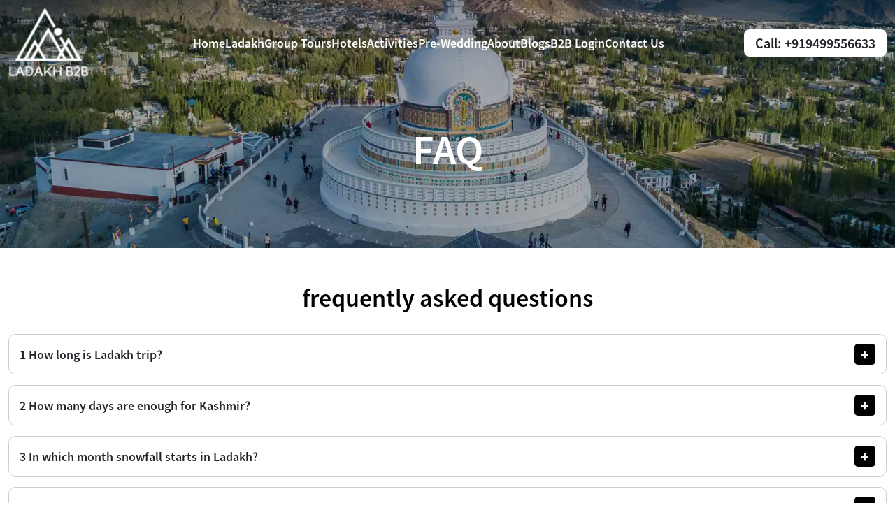

--- FILE ---
content_type: text/html; charset=utf-8
request_url: https://ladakhb2b.co.in/faqs/
body_size: 15492
content:


<!DOCTYPE html>

<html xmlns="http://www.w3.org/1999/xhtml">
<head>


<meta charset="UTF-8">
<meta name="viewport" content="width=device-width, initial-scale=1.0">
<link rel="stylesheet" href="/css/owl.carousel.min.css">
<link rel="stylesheet" href="/css/owl.theme.default.min.css">

<link rel="stylesheet" href="/css/font-awesome.min.css">
<link rel="stylesheet" href="/css/bootstrap.min.css">
<link rel="stylesheet" href="/css/style.css">
<link rel="stylesheet" href="/css/responsive.css">
<link rel="stylesheet" href="/css/jquery.flipster.min.css">
<link href="https://unpkg.com/aos@2.3.1/dist/aos.css" rel="stylesheet">



<link rel="apple-touch-icon" sizes="57x57" href="/images.apple-icon-57x57.png">
<link rel="apple-touch-icon" sizes="60x60" href="/images/apple-icon-60x60.png">
<link rel="apple-touch-icon" sizes="72x72" href="/images/apple-icon-72x72.png">
<link rel="apple-touch-icon" sizes="76x76" href="/images/apple-icon-76x76.png">
<link rel="apple-touch-icon" sizes="114x114" href="/images/apple-icon-114x114.png">
<link rel="apple-touch-icon" sizes="120x120" href="/images/apple-icon-120x120.png">
<link rel="apple-touch-icon" sizes="144x144" href="/images/apple-icon-144x144.png">
<link rel="apple-touch-icon" sizes="152x152" href="/images/apple-icon-152x152.png">
<link rel="apple-touch-icon" sizes="180x180" href="/images/apple-icon-180x180.png">
<link rel="icon" type="image/png" sizes="192x192"  href="/images/android-icon-192x192.png">
<link rel="icon" type="image/png" sizes="32x32" href="/images/favicon-32x32.png">
<link rel="icon" type="image/png" sizes="96x96" href="/images/favicon-96x96.png">
<link rel="icon" type="image/png" sizes="16x16" href="/images/favicon-16x16.png">
<link rel="manifest" href="/images/manifest.json">
<meta name="msapplication-TileColor" content="#ffffff">
<meta name="msapplication-TileImage" content="/images/ms-icon-144x144.png">

<!-- Google tag (gtag.js) -->
<script async src="https://www.googletagmanager.com/gtag/js?id=G-2VJ0R833QE"></script>
<script>
  window.dataLayer = window.dataLayer || [];
  function gtag(){dataLayer.push(arguments);}
  gtag('js', new Date());

  gtag('config', 'G-2VJ0R833QE');
</script>

<!-- Google Tag Manager -->
<script>(function(w,d,s,l,i){w[l]=w[l]||[];w[l].push({'gtm.start':
new Date().getTime(),event:'gtm.js'});var f=d.getElementsByTagName(s)[0],
j=d.createElement(s),dl=l!='dataLayer'?'&l='+l:'';j.async=true;j.src=
'https://www.googletagmanager.com/gtm.js?id='+i+dl;f.parentNode.insertBefore(j,f);
})(window,document,'script','dataLayer','GTM-WV25VD56');</script>
<!-- End Google Tag Manager -->

<!-- Google Tag Manager (noscript) -->
<noscript><iframe src="https://www.googletagmanager.com/ns.html?id=GTM-WV25VD56"
height="0" width="0" style="display:none;visibility:hidden"></iframe></noscript>
<!-- End Google Tag Manager (noscript) -->

<script type="text/javascript">
    (function(c,l,a,r,i,t,y){
        c[a]=c[a]||function(){(c[a].q=c[a].q||[]).push(arguments)};
        t=l.createElement(r);t.async=1;t.src="https://www.clarity.ms/tag/"+i;
        y=l.getElementsByTagName(r)[0];y.parentNode.insertBefore(t,y);
    })(window, document, "clarity", "script", "qbmw86sj4b");
</script>
<meta title="Nutan Travels" />
<title>

</title></head>
<body>
    
<header>
    <div class="container" data-aos="fade-down" data-aos-duration="700">
        <a class="logo" href="/">
            <img src="/images/logo.png" alt="Ladakh B2B"></a>
        <button class="toggle-menu">
            <span></span>
            <span></span>
            <span></span>
        </button>
        <div class="nvigation-menu">
            <span class="close-btn"></span>
            <ul>
                <li><a href="/">Home</a></li>
                <li><a href="/tours/leh-ladakh/">Ladakh</a></li>
				<li><a href="/leh-ladakh-group-tours/">Group Tours</a></li>
                <li><a href="/hotels/">Hotels</a></li>
                <li><a href="/activities-in-ladakh/">Activities</a></li>
                <li><a href="/pre-wedding-in-ladakh/">Pre-Wedding</a></li>
                <li><a href="/about/">About</a></li>
                
                <li><a href="/blogs/">Blogs</a></li>
                <li><a href="/agent-registration/">B2B Login</a></li>
                 <li><a href="/contact/">Contact Us</a></li>
            </ul>
        </div>

        
                <div class="header-right">
				<div class="language-header">
                        <div id="google_translate_element"></div>
                        <script type="text/javascript">
                            function googleTranslateElementInit() {
                                new google.translate.TranslateElement({ pageLanguage: 'en', includedLanguages: '', layout: google.translate.TranslateElement.InlineLayout.SIMPLE, autoDisplay: true }, 'google_translate_element');
                            }
                        </script>

                        <script type="text/javascript" src="//translate.google.com/translate_a/element.js?cb=googleTranslateElementInit"></script>

                        <div id="google_translate_element"></div>
                    </div>
                    <a class="btn fill-btn" href="tel:+919499556633"> Call: +919499556633</a>
                </div>
            
       
    </div>
</header>

    <form method="post" action="./" id="form1">
<div class="aspNetHidden">
<input type="hidden" name="__EVENTTARGET" id="__EVENTTARGET" value="" />
<input type="hidden" name="__EVENTARGUMENT" id="__EVENTARGUMENT" value="" />
<input type="hidden" name="__VIEWSTATE" id="__VIEWSTATE" value="/[base64]/[base64]/[base64]/[base64]/[base64]/[base64]/[base64]/XZk+EKlV3uxGzgobBcZWUibHlh+nii3jU50PAL" />
</div>

<script type="text/javascript">
//<![CDATA[
var theForm = document.forms['form1'];
if (!theForm) {
    theForm = document.form1;
}
function __doPostBack(eventTarget, eventArgument) {
    if (!theForm.onsubmit || (theForm.onsubmit() != false)) {
        theForm.__EVENTTARGET.value = eventTarget;
        theForm.__EVENTARGUMENT.value = eventArgument;
        theForm.submit();
    }
}
//]]>
</script>


<script src="/WebResource.axd?d=liJbhjWjbkxcSRtF6qQwA8CUlg79k1MSJbDHkBYR6uHkHV-cLPJ-B4K3DqcKxFLvI9o68XlZkFRX6IDdp0jwMtOzqchERfmrgS25EWpzkW41&amp;t=638901734248157332" type="text/javascript"></script>


<script src="/ScriptResource.axd?d=eOy_lmqF5GjpGquxOFJZ6FyksDIxl75tXvbNRJUyb67L-gNR2tdrN5ImQZli7byOqujNn_Tw1m2vdnqZThskokX9b-UoSXJCohZEfh9iyG2mLz3oWAdoFW42fjCAyqNWgM5bwGRYk3ZaRaMOp3LTXQ2&amp;t=ffffffffa5177bee" type="text/javascript"></script>
<script type="text/javascript">
//<![CDATA[
if (typeof(Sys) === 'undefined') throw new Error('ASP.NET Ajax client-side framework failed to load.');
//]]>
</script>

<script src="/ScriptResource.axd?d=HOZke4xQx4yycOaGjxyAWA3zB9Bfbu67-v_mpKZhMqBUYkjBHPgChfSgHX0I_8WfSNlg9Aqm-Eiw-Jxdef6WFueQeIKtZaXfvQn5vi5ZdCiXnjB_BMyrkc3hU8vQPBuW8XgCbHmCyirXXfq5CKHOAA2&amp;t=ffffffffa5177bee" type="text/javascript"></script>
<div class="aspNetHidden">

	<input type="hidden" name="__VIEWSTATEGENERATOR" id="__VIEWSTATEGENERATOR" value="FFA2CE73" />
</div>
        <div>
            <script type="text/javascript">
//<![CDATA[
Sys.WebForms.PageRequestManager._initialize('ctl00$script', 'form1', [], [], [], 90, 'ctl00');
//]]>
</script>

            

    <div id="ContentPlaceHolder1_divFaq"><div class="banner-contact">
    <img src="/images/contact-banner.jpg" alt="">
   <h2 data-aos="fade-up" data-aos-duration="800">FAQ</h2>
</div></div>

    <!-- ===============  inner-banner-section end=============== -->


    <!-- =============== info-section start  =============== -->

    <div class="faq-section" data-aos="fade-up" data-aos-duration="700" data-aos-delay="200">
        <div class="container">
            <h2 class="headin-top" data-aos="fade-down" data-aos-duration="800">frequently asked questions</h2>
            <div class="row">
                <div class="col-md-12 col-sm-12">
                   <div class="faq-half">
                        <div class="accordion" id="accordionExample">
                            
                                    <div class="accordion-item">
                                        <h2 class="accordion-header" id="headingOne-1">
                                            <button class="accordion-button collapsed" type="button" data-bs-toggle="collapse" data-bs-target="#collapseOne-1" aria-expanded="true" aria-controls="collapseOne-1">
                                                1 How long is Ladakh trip?
                                            </button>
                                        </h2>
                                        <div id="collapseOne-1" class="accordion-collapse collapse" aria-labelledby="headingOne-1" data-bs-parent="#accordionExample">
                                            <div class="accordion-body">
                                                <p>
                                                    Considering places like Leh Palace, Magnetic hill, Gurudwara Patthar Sahib, Khardung
La, Diksit, Tso Moriri and villages of Turtuk and Panamik, you will find at least 8-10 days
enough for Leh Ladakh Tour Package.
                                                </p>
                                            </div>
                                        </div>
                                    </div>
                                
                                    <div class="accordion-item">
                                        <h2 class="accordion-header" id="headingOne-2">
                                            <button class="accordion-button collapsed" type="button" data-bs-toggle="collapse" data-bs-target="#collapseOne-2" aria-expanded="true" aria-controls="collapseOne-2">
                                                2 How many days are enough for Kashmir?
                                            </button>
                                        </h2>
                                        <div id="collapseOne-2" class="accordion-collapse collapse" aria-labelledby="headingOne-2" data-bs-parent="#accordionExample">
                                            <div class="accordion-body">
                                                <p>
                                                    A 7-day trip to Kashmir is enough to explore Kashmir fully. And to explore the many
beauties and wonders of this delightful destination. You can visit popular sites such as
Srinagar, Gulmarg, Pahalgam, and Sonamarg, taking a day to explore each one.
                                                </p>
                                            </div>
                                        </div>
                                    </div>
                                
                                    <div class="accordion-item">
                                        <h2 class="accordion-header" id="headingOne-3">
                                            <button class="accordion-button collapsed" type="button" data-bs-toggle="collapse" data-bs-target="#collapseOne-3" aria-expanded="true" aria-controls="collapseOne-3">
                                                3 In which month snowfall starts in Ladakh?
                                            </button>
                                        </h2>
                                        <div id="collapseOne-3" class="accordion-collapse collapse" aria-labelledby="headingOne-3" data-bs-parent="#accordionExample">
                                            <div class="accordion-body">
                                                <p>
                                                    The winter season in Ladakh starts from late October and lasts till February, with the
temperatures dropping as low as 10°C. Snowfall occurs heavily during this time, and
causes frequent blocking of roads.
                                                </p>
                                            </div>
                                        </div>
                                    </div>
                                
                                    <div class="accordion-item">
                                        <h2 class="accordion-header" id="headingOne-4">
                                            <button class="accordion-button collapsed" type="button" data-bs-toggle="collapse" data-bs-target="#collapseOne-4" aria-expanded="true" aria-controls="collapseOne-4">
                                                4 Is Sonmarg closed during amarnath yatra?
                                            </button>
                                        </h2>
                                        <div id="collapseOne-4" class="accordion-collapse collapse" aria-labelledby="headingOne-4" data-bs-parent="#accordionExample">
                                            <div class="accordion-body">
                                                <p>
                                                    Vehicles from Sonamarg towards Srinagar and Gulmarg towards Srinagar will not be
allowed after 3:00 PM and 5:00 PM, respectively. Yatris/tourists are advised to plan
their travel between 7:00 AM and 6:00 PM within the Kashmir Valley, ensuring they
reach their destination during this time period.
                                                </p>
                                            </div>
                                        </div>
                                    </div>
                                
                                    <div class="accordion-item">
                                        <h2 class="accordion-header" id="headingOne-5">
                                            <button class="accordion-button collapsed" type="button" data-bs-toggle="collapse" data-bs-target="#collapseOne-5" aria-expanded="true" aria-controls="collapseOne-5">
                                                5 What is Gulmarg famous for?
                                            </button>
                                        </h2>
                                        <div id="collapseOne-5" class="accordion-collapse collapse" aria-labelledby="headingOne-5" data-bs-parent="#accordionExample">
                                            <div class="accordion-body">
                                                <p>
                                                    Gulmarg has attracted millions of tourists throughout its existence with the scenic
beauty of the Himalayan Mountains in the back drop. One of the main attractions in
Gulmarg is the Gulmarg Gondola, the Highest Cable Car in the world.
                                                </p>
                                            </div>
                                        </div>
                                    </div>
                                
                                    <div class="accordion-item">
                                        <h2 class="accordion-header" id="headingOne-6">
                                            <button class="accordion-button collapsed" type="button" data-bs-toggle="collapse" data-bs-target="#collapseOne-6" aria-expanded="true" aria-controls="collapseOne-6">
                                                6 What is the age limit for Leh Ladakh?
                                            </button>
                                        </h2>
                                        <div id="collapseOne-6" class="accordion-collapse collapse" aria-labelledby="headingOne-6" data-bs-parent="#accordionExample">
                                            <div class="accordion-body">
                                                <p>
                                                    You can explore these magnificent Higher Himalayas in below travel styles. Ladakh -
Premium (Ex Leh) recommended for Families or group of friends starting right from 14
to 60 years old & seeking Premium Stay, Food & Travel arrangements.
                                                </p>
                                            </div>
                                        </div>
                                    </div>
                                
                                    <div class="accordion-item">
                                        <h2 class="accordion-header" id="headingOne-7">
                                            <button class="accordion-button collapsed" type="button" data-bs-toggle="collapse" data-bs-target="#collapseOne-7" aria-expanded="true" aria-controls="collapseOne-7">
                                                7 What is the best way to travel to Ladakh?
                                            </button>
                                        </h2>
                                        <div id="collapseOne-7" class="accordion-collapse collapse" aria-labelledby="headingOne-7" data-bs-parent="#accordionExample">
                                            <div class="accordion-body">
                                                <p>
                                                    Reaching Ladakh by air is one of the best and most comfortable ways. A number of
airlines provide direct flights for Ladakh. The nearest airport to Leh is the Kushok
Bakula Rimpochee Airport in Leh and regular flights are available from cities like Delhi,
Jammu, Srinagar and Chandigarh.
                                                </p>
                                            </div>
                                        </div>
                                    </div>
                                
                                    <div class="accordion-item">
                                        <h2 class="accordion-header" id="headingOne-8">
                                            <button class="accordion-button collapsed" type="button" data-bs-toggle="collapse" data-bs-target="#collapseOne-8" aria-expanded="true" aria-controls="collapseOne-8">
                                                8 What is the height of Ladakh?
                                            </button>
                                        </h2>
                                        <div id="collapseOne-8" class="accordion-collapse collapse" aria-labelledby="headingOne-8" data-bs-parent="#accordionExample">
                                            <div class="accordion-body">
                                                <p>
                                                    Ladakh is a mountainous region nestled in the Indian Himalayas. Ladakh means “land
of high passes”. The 270,000 inhabitants live at an altitude between 2,800 metres and
4,500 metres above sea level. Several peaks in the Ladakh mountain range are above
6,000 metres.
                                                </p>
                                            </div>
                                        </div>
                                    </div>
                                
                                    <div class="accordion-item">
                                        <h2 class="accordion-header" id="headingOne-9">
                                            <button class="accordion-button collapsed" type="button" data-bs-toggle="collapse" data-bs-target="#collapseOne-9" aria-expanded="true" aria-controls="collapseOne-9">
                                                9 What is the heritage of Kashmir?
                                            </button>
                                        </h2>
                                        <div id="collapseOne-9" class="accordion-collapse collapse" aria-labelledby="headingOne-9" data-bs-parent="#accordionExample">
                                            <div class="accordion-body">
                                                <p>
                                                    Kashmir is dotted with a large number of heritage sites that include not only palaces and
gardens but also Buddhist ruins, mosques as well as Hindu Temples. Amongst the top
heritage attractions in Kashmir region is Pari Mahal, also known as the Abode of
Fairies.
                                                </p>
                                            </div>
                                        </div>
                                    </div>
                                
                                    <div class="accordion-item">
                                        <h2 class="accordion-header" id="headingOne-10">
                                            <button class="accordion-button collapsed" type="button" data-bs-toggle="collapse" data-bs-target="#collapseOne-10" aria-expanded="true" aria-controls="collapseOne-10">
                                                10 What is the main food of Ladakh?
                                            </button>
                                        </h2>
                                        <div id="collapseOne-10" class="accordion-collapse collapse" aria-labelledby="headingOne-10" data-bs-parent="#accordionExample">
                                            <div class="accordion-body">
                                                <p>
                                                    The staple food of Ladakhi people are Sku and Thukpa (made of wheat flour), Pava
(made of sattu) and khambir (local bread). Tourists can try Ladakhi food that is rich in
flavor and it includes Thukpa which is a thick soup that is prepared with vegetables
                                                </p>
                                            </div>
                                        </div>
                                    </div>
                                
                                    <div class="accordion-item">
                                        <h2 class="accordion-header" id="headingOne-11">
                                            <button class="accordion-button collapsed" type="button" data-bs-toggle="collapse" data-bs-target="#collapseOne-11" aria-expanded="true" aria-controls="collapseOne-11">
                                                11 What is the old name of Kashmir?
                                            </button>
                                        </h2>
                                        <div id="collapseOne-11" class="accordion-collapse collapse" aria-labelledby="headingOne-11" data-bs-parent="#accordionExample">
                                            <div class="accordion-body">
                                                <p>
                                                    According to ancient Indian texts, such as the Mahabharata and the Rajatarangini, the
region of Kashmir was known as "Kashmira" or "Kashyap-Mir" in ancient times, named
after the sage Kashyapa who is believed to have settled the region.
                                                </p>
                                            </div>
                                        </div>
                                    </div>
                                
                                    <div class="accordion-item">
                                        <h2 class="accordion-header" id="headingOne-12">
                                            <button class="accordion-button collapsed" type="button" data-bs-toggle="collapse" data-bs-target="#collapseOne-12" aria-expanded="true" aria-controls="collapseOne-12">
                                                12 Where is Dal Lake located?
                                            </button>
                                        </h2>
                                        <div id="collapseOne-12" class="accordion-collapse collapse" aria-labelledby="headingOne-12" data-bs-parent="#accordionExample">
                                            <div class="accordion-body">
                                                <p>
                                                    Dal is a lake in Srinagar (Dal Lake is a misnomer as Dal in Kashmiri means lake), the
summer capital of Jammu and Kashmir. The urban lake, is integral to tourism and
recreation in Kashmir and is named the “Jewel in the crown of Kashmir” or “Srinagar's
Jewel”.
                                                </p>
                                            </div>
                                        </div>
                                    </div>
                                
                                    <div class="accordion-item">
                                        <h2 class="accordion-header" id="headingOne-13">
                                            <button class="accordion-button collapsed" type="button" data-bs-toggle="collapse" data-bs-target="#collapseOne-13" aria-expanded="true" aria-controls="collapseOne-13">
                                                13 Which is the famous temple in Ladakh?
                                            </button>
                                        </h2>
                                        <div id="collapseOne-13" class="accordion-collapse collapse" aria-labelledby="headingOne-13" data-bs-parent="#accordionExample">
                                            <div class="accordion-body">
                                                <p>
                                                    Serzang temple is one of the famous Ladakh temples located near to the royal quarters
in Basgo village in Ladakh. Serzang temples were built during the time of 17th century
using gold and copper.
                                                </p>
                                            </div>
                                        </div>
                                    </div>
                                
                                    <div class="accordion-item">
                                        <h2 class="accordion-header" id="headingOne-14">
                                            <button class="accordion-button collapsed" type="button" data-bs-toggle="collapse" data-bs-target="#collapseOne-14" aria-expanded="true" aria-controls="collapseOne-14">
                                                14 Which month is ice in Kashmir?
                                            </button>
                                        </h2>
                                        <div id="collapseOne-14" class="accordion-collapse collapse" aria-labelledby="headingOne-14" data-bs-parent="#accordionExample">
                                            <div class="accordion-body">
                                                <p>
                                                    The snowfall season in Kashmir starts from December to February. But if the
temperature goes down, snowfall can happen even in September or October.
                                                </p>
                                            </div>
                                        </div>
                                    </div>
                                
                                    <div class="accordion-item">
                                        <h2 class="accordion-header" id="headingOne-15">
                                            <button class="accordion-button collapsed" type="button" data-bs-toggle="collapse" data-bs-target="#collapseOne-15" aria-expanded="true" aria-controls="collapseOne-15">
                                                15 Which place is called Mini Switzerland in Kashmir?
                                            </button>
                                        </h2>
                                        <div id="collapseOne-15" class="accordion-collapse collapse" aria-labelledby="headingOne-15" data-bs-parent="#accordionExample">
                                            <div class="accordion-body">
                                                <p>
                                                    Baisaran valley in Pahalgam is known as Mini Switzerland in Kashmir.
                                                </p>
                                            </div>
                                        </div>
                                    </div>
                                
                                    <div class="accordion-item">
                                        <h2 class="accordion-header" id="headingOne-16">
                                            <button class="accordion-button collapsed" type="button" data-bs-toggle="collapse" data-bs-target="#collapseOne-16" aria-expanded="true" aria-controls="collapseOne-16">
                                                16 Which river flows through Kashmir valley?
                                            </button>
                                        </h2>
                                        <div id="collapseOne-16" class="accordion-collapse collapse" aria-labelledby="headingOne-16" data-bs-parent="#accordionExample">
                                            <div class="accordion-body">
                                                <p>
                                                    River Jhelum, a major tributary out of five major tributaries viz. Satluj, Beas, Ravi
Chenab and Jhelum which are ultimately merging with river Indus in Pakistan is the
west flowing river. The Jhelum (Vyeth in Kashmiri, Vetesta in Sanskrit and Hydaspes in
Greek) is the main waterway of the Kashmir valley.
                                                </p>
                                            </div>
                                        </div>
                                    </div>
                                
                                    <div class="accordion-item">
                                        <h2 class="accordion-header" id="headingOne-17">
                                            <button class="accordion-button collapsed" type="button" data-bs-toggle="collapse" data-bs-target="#collapseOne-17" aria-expanded="true" aria-controls="collapseOne-17">
                                                17 Who celebrates Kashmir Day?
                                            </button>
                                        </h2>
                                        <div id="collapseOne-17" class="accordion-collapse collapse" aria-labelledby="headingOne-17" data-bs-parent="#accordionExample">
                                            <div class="accordion-body">
                                                <p>
                                                    Kashmir Day is on February 5, and this day is observed by the people in Pakistan and
Kashmir who have been fighting for their freedom for more than 70 years. This day is
also celebrated in honor of the Kashmiris who have lost their lives in the fight for
freedom.
                                                </p>
                                            </div>
                                        </div>
                                    </div>
                                
                                    <div class="accordion-item">
                                        <h2 class="accordion-header" id="headingOne-18">
                                            <button class="accordion-button collapsed" type="button" data-bs-toggle="collapse" data-bs-target="#collapseOne-18" aria-expanded="true" aria-controls="collapseOne-18">
                                                18 Why bike ride to Ladakh?
                                            </button>
                                        </h2>
                                        <div id="collapseOne-18" class="accordion-collapse collapse" aria-labelledby="headingOne-18" data-bs-parent="#accordionExample">
                                            <div class="accordion-body">
                                                <p>
                                                    A bike trip to Leh Ladakh is a once-in-a-lifetime experience that every biker must
undertake. The area boasts snow-capped mountains, crystal-clear lakes, places to visit
in Ladakh, and an unmatched culture that attracts bikers from across the globe.
                                                </p>
                                            </div>
                                        </div>
                                    </div>
                                
                                    <div class="accordion-item">
                                        <h2 class="accordion-header" id="headingOne-19">
                                            <button class="accordion-button collapsed" type="button" data-bs-toggle="collapse" data-bs-target="#collapseOne-19" aria-expanded="true" aria-controls="collapseOne-19">
                                                19 Why Ladakh is unique?
                                            </button>
                                        </h2>
                                        <div id="collapseOne-19" class="accordion-collapse collapse" aria-labelledby="headingOne-19" data-bs-parent="#accordionExample">
                                            <div class="accordion-body">
                                                <p>
                                                    Ladakh is situated over 3,000 meters above the sea level and features, the highest
bridge – Bailey Bridge over Suru and Dras rivers, the highest salt water lake – Pangong
Tso, the highest farmed fields close to the Tso-Moriri lake at Korzok and the highest
arena on earth at Siachen Glacier.
                                                </p>
                                            </div>
                                        </div>
                                    </div>
                                
                                    <div class="accordion-item">
                                        <h2 class="accordion-header" id="headingOne-20">
                                            <button class="accordion-button collapsed" type="button" data-bs-toggle="collapse" data-bs-target="#collapseOne-20" aria-expanded="true" aria-controls="collapseOne-20">
                                                20 Why travel to Ladakh?
                                            </button>
                                        </h2>
                                        <div id="collapseOne-20" class="accordion-collapse collapse" aria-labelledby="headingOne-20" data-bs-parent="#accordionExample">
                                            <div class="accordion-body">
                                                <p>
                                                    The diversity of Ladakh arises from its nature and the wildlife is a part of this beautiful
nature. Ladakh holds a beautiful Himalayan nature, untainted by commercialism. Rare
birds and animals can be found in their natural habitat rich with Himalayan flora.
                                                </p>
                                            </div>
                                        </div>
                                    </div>
                                
                        </div>
                    </div>
                </div>
            </div>
        </div>
    </div>


        </div>
          <div id="loadingDiv" class="loading" style="display: none">
            <div>
                <h7>Please wait...</h7>
            </div>
        </div>
        

<!-- =============== Footer-section start ============ -->
<footer>
    <div class="container" data-aos="fade-up" data-aos-duration="700" data-aos-delay="100">
        <div class="row">
            <div class="col-md-4">
                <div class="row">
                    <div class="col-md-12" data-aos="fade-up" data-aos-duration="700" data-aos-delay="200">


                        
                                <h5>Location</h5>
                                <p>Leh Market, To, Upper Tukcha Rd, Leh, Ladakh 194101</p>
                                <h5>Email</h5>
                              <p>  <a href="mailto:b2b@ladakhb2b.co.in">b2b@ladakhb2b.co.in</a></p>
                                <h5>Call Us</h5>
                                <p><a href="tel:+919499556633">+919499556633</a></p>
                            

                    </div>
                    
                </div>
            </div>
            <div class="col-md-4">
                <div class="row">
                     <div class="col-md-6" data-aos="fade-up" data-aos-duration="700" data-aos-delay="400">
                        <h5>Explore</h5>
                        <ul>
                         
                            <li><a href="/about/">About</a></li>
                            <li><a href="/places-to-visit-in-ladakh/">Attractions</a></li>
                            <li><a href="/activities-in-ladakh/">Activities</a></li>
                               
                            <li><a href="/hotels/">Hotels</a></li>
							<li><a href="/our-team/">Our Team</a></li>
                            <li><a href="/pre-wedding-in-ladakh/">Pre-Wedding</a></li>
                            <li><a href="/agent-registration/">B2B Login</a></li>
                            <li><a href="/blogs/">Blogs</a></li>
                             
                        </ul>
                    </div>
                    <div class="col-md-6" data-aos="fade-up" data-aos-duration="700" data-aos-delay="800">
                        <h5>Destinations</h5>
                        <ul>
                            <li><a href="/place/pangong-lake/">Pangong Lake</a></li>
                            <li><a href="/place/nubra-valley/">Nubra Valley</a></li>
                            <li><a href="/place/tso-moriri-lake/">Tso Moriri Lake</a></li>
                            <li><a href="/place/khardung-la-pass/">Khardung La Pass</a></li>
                            <li><a href="/place/hemis-monastery/">Hemis Monastery</a></li>
                            <li><a href="/place/zanskar-valley/">Zanskar Valley</a></li>
                        </ul>
                    </div>
                </div>
            </div>
            <div class="col-md-4" data-aos="fade-up" data-aos-duration="700" data-aos-delay="1000">
                <h5>Follow Ladakh Travel</h5>
                
                        <ul class="social-icons">
                            
                            <li><a href="">
                                <img src="/images/instagram.svg" alt="Ladakh B2B Instagram"></a></li>
                            
                            
                        </ul>
                    
                <p>Ladakh Travel is the leading resource for Ladakh travel information and the primary destination for visitors planning and traveling to Ladakh.</p>
                
            </div>
        </div>
        <div class="copywrite">
            <ul class="useful-link">
                 <li><a href="/">Home</a></li>
                |
                 <li><a href="/about/">About</a></li>
                |
                <li><a href="/faqs/">FAQs</a></li>
                |
                <li><a href="/contact/">Contact</a></li>
                |
                <li><a href="/tours/leh-ladakh/">Tours</a></li>
                 |
                <li><a href="/activities-in-ladakh/">Activities</a></li>
                  |
            </ul>
            <span>© 2026  Ladakh B2B travel</span>
        </div>
    </div>

</footer>
<!--<div class="live-chat">
    <a href="https://wa.me/919499556633" target="_blank">
        <img class="app" src="/images/whatsapp.png" height="60" alt="Ladakh B2B | Ladakh DMC"></a>
</div>-->
<!-- =============== Footer-section end =============== -->


<!-- *Scripts* -->
<script src="/js/bootstrap.bundle.min.js"></script>
<script src="/js/jquery.min.js"></script>
<script src="/js/owl.carousel.js"></script>
<script src="https://unpkg.com/aos@2.3.1/dist/aos.js"></script>
<script src="/js/owl.carousel2.thumbs.js"></script>
<script src="/js/jquery.flipster.min.js"></script>
<script src='https://cdnjs.cloudflare.com/ajax/libs/gsap/1.20.2/TweenMax.min.js'></script>
<script src="/js/custom.js"></script>



<script type="text/javascript">
    $('.product-detail-owl').owlCarousel({
        loop: true,
        margin: 0,
        dots: false,
        nav: false,
        thumbs: true,
        thumbsPrerendered: true,
        responsive: {
            0: {
                items: 1
            },
            600: {
                items: 1
            },
            1000: {
                items: 1
            }
        }
    })
</script>
<script>



    $(document).ready(function () {
        //jquery
        $(location).attr('href');

        //pure javascript
        var pathname = window.location.pathname;

        // to show it in an alert window
        // alert(pathname);


        if (pathname.indexOf("/domestic-destinations/") == 0) {
            activeTours();
        }
        else if (pathname.indexOf("/international-destinations/") == 0) {
            activeTours();
        }
        else if (pathname.indexOf("/packages/") > -1) {
            activeTours();
        }
        else if (pathname.indexOf("/package-detail/") > -1) {
            activeTours();
        }

        else if (pathname.indexOf("/gallery/") == 0) {
            activeGallery();
        }
        else if (pathname.indexOf("/about-us/") == 0) {
            activeAbout();
        }

        else if (pathname.indexOf("/contact-us/") == 0) {
            activeContact();
        }
        else if (pathname.indexOf("/") == 0) {
            //Code goes here
            activeHome();
        }
        else {
            activeTours();
        }

    });

    function activeHome() {
        $("#liHome").addClass("active");
        $("#liTours").removeClass("active");

        $("#liGallery").removeClass("active");
        $("#liAbout").removeClass("active");

        $("#liContact").removeClass("active");

    }

    function activeTours() {
        $("#liHome").removeClass("active");
        $("#liTours").addClass("active");

        $("#liGallery").removeClass("active");
        $("#liAbout").removeClass("active");

        $("#liContact").removeClass("active");
    }


    function activeGallery() {
        $("#liHome").removeClass("active");
        $("#liTours").removeClass("active");

        $("#liGallery").addClass("active");
        $("#liAbout").removeClass("active");

        $("#liContact").removeClass("active");
    }


    function activeAbout() {
        $("#liHome").removeClass("active");
        $("#liTours").removeClass("active");

        $("#liGallery").removeClass("active");
        $("#liAbout").addClass("active");

        $("#liContact").removeClass("active");
    }


    function activeContact() {
        $("#liHome").removeClass("active");
        $("#liTours").removeClass("active");

        $("#liGallery").removeClass("active");
        $("#liAbout").removeClass("active");

        $("#liContact").addClass("active");
    }


</script>

    </form>

</body>
</html>


--- FILE ---
content_type: text/css
request_url: https://ladakhb2b.co.in/css/style.css
body_size: 7516
content:
.container, .container-lg, .container-md, .container-sm, .container-xl, .container-xxl {
    max-width: 1280px;
}

@font-face {
    font-family: 'source_sans_pro';
    src: url('../fonts/SourceSansPro-Regular.eot');
    src: url('../fonts/SourceSansPro-Regular.eot?#iefix') format('embedded-opentype'),
         url('../fonts/SourceSansPro-Regular.woff2') format('woff2'),
         url('../fonts/SourceSansPro-Regular.woff') format('woff'),
         url('../fonts/SourceSansPro-Regular.ttf')  format('truetype'),
         url('../fonts/SourceSansPro-Regular.svg#Source Sans Pro') format('svg');
         font-weight: 400;
}


@font-face {
    font-family: 'source_sans_pro';
    src: url('../fonts/SourceSansPro-Semibold.eot');
    src: url('../fonts/SourceSansPro-Semibold.eot?#iefix') format('embedded-opentype'),
         url('../fonts/SourceSansPro-Semibold.woff2') format('woff2'),
         url('../fonts/SourceSansPro-Semibold.woff') format('woff'),
         url('../fonts/SourceSansPro-Semibold.ttf')  format('truetype'),
         url('../fonts/SourceSansPro-Semibold.svg#Source Sans Pro Semibold') format('svg');
         font-weight: 600;
}
@font-face {
    font-family: 'source_sans_pro';
    src: url('../fonts/SourceSansPro-Bold.eot');
    src: url('../fonts/SourceSansPro-Bold.eot?#iefix') format('embedded-opentype'),
         url('../fonts/SourceSansPro-Bold.woff2') format('woff2'),
         url('../fonts/SourceSansPro-Bold.woff') format('woff'),
         url('../fonts/SourceSansPro-Bold.ttf')  format('truetype'),
         url('../fonts/SourceSansPro-Bold.svg#Source Sans Pro') format('svg');
         font-weight: 700;
}

h1{
    font-size: 70px;
    font-weight: 700;
}
h2{
    font-size: 36px;
    font-weight: 600;
    color: #000;
}
h3{
    font-size: 24px;
    font-weight: 600;
    color: #000;
}
h4{
    font-size: 20px;
    font-weight: 600;
    color: #000;
}
h5{
    font-size: 18px;
    font-weight: 600;
    color: #000;
}
body{
    font-family: 'source_sans_pro';
    font-size: 16px;
    font-weight: 400;
    color: #545454;
}
ul {
    padding: 0;
    margin: 0px;
}
li {
  list-style: none;
}
a{
    text-decoration: none;
    color: #545454;
}
a:hover {
    color: #6e6e6e;
}
h4 a{
    color: #000;
}
.pt-60{
    padding-top: 60px;
}
header {
    position: absolute;
    left: 0px;
    right: 0px;
    top: 10px;
    z-index: 9;
}
header .container {
    display: flex;
    align-items: center;
    justify-content: space-between;
}
a.logo {
    min-width: 150px;
}
button span {
    background: #ffffff;
    display: block;
    margin: 4px 0px;
    width: 20px;
    height: 2px;
    border-radius: 1px;
}
header button {
    padding: 0px;
    border: none;
    background: transparent;
    display: none;
}

.nvigation-menu ul {
    display: flex;
    gap: 20px;
}
.nvigation-menu ul a {
    font-size: 18px;
    font-weight: 600;
    color: #fff;
}
.nvigation-menu ul a:hover{
    color:#c3c3c3;
}
a.btn {
    font-size: 20px;
    font-weight: 600;
    border-radius: 8px;
    padding: 6px 15px;
    min-width: 150px;
    line-height: normal;
    transition: 0.3s;
}
a.btn.fill-btn {
    background: #ffffff;

}
a.btn.fill-btn:hover{
    background: #000;
    color: #fff;
}

.banner-content {
    color: #fff;
    position: absolute;
    top: 32%;
    left: 0;
    right: 0;
}
.banner-content p {
    font-size: 21px;
    max-width: 800px;
    font-weight: 400;
}
.banner-content a.border-btn {
    border: 1px solid #fff;
    color: #fff;
    display: inline-block;
    padding: 8.5px 15px;
    min-width: 190px;
    margin-top: 19px;
}
.banner-content a.border-btn:hover{
    background-color: #fff;
    color: #000;
}
.banner-thumb {
    position: absolute;
    left: 0;
    right: 0;
    bottom: 15px;
    z-index: 9;
}
.banner-section {
    position: relative;
}
.banner-section button.owl-prev, .banner-section button.owl-next {
    position: static;
    transform: none;
    background: transparent !IMPORTANT;
}
.banner-section .owl-nav {
    position: absolute;
    bottom: 29px;
    display: flex;
    justify-content: space-between;
    width: 568px;
    margin: 0 auto;
    left: 0px;
    padding-left: 160px;
    z-index: 999;
}

button.owl-thumb-item {
    padding: 0;
    background: transparent;
    border: none;
}
.owl-nav button {
    position: absolute;
    bottom: 45px;
}
h2.side-border {
    display: flex;
    align-items: center;
    justify-content: center;
    gap: 5px;
    width: 100%;
    white-space: nowrap;
    margin-bottom: 20px;
}
h2.side-border:after, h2.side-border:before {
    content: "";
    border-bottom: 1px solid #000;
    width: 100%;
    height: 1px;
}
/*********************************
***********discover-section*******
*********************************/
.discover-section {
    padding: 40px 0px 50px 0px;
}
.dicover-column {
    position: relative;
    overflow: hidden;
    border-radius: 10px;
}
.discover-content {
    position: absolute;
    top: 50%;
    text-align: center;
    transform: translateY(-50%);
    color: #fff;
    left: 0px;
    right: 0px;
    z-index: 9;
    opacity: 0;
    transition: 0.3s;
}
.discover-content h3 {
    border-bottom: 2px solid #fff;
    display: inline-block;
    padding: 0px 10px 6px 10px;
    margin-bottom: 7px;
}
.discover-content h3 a{
    color: #fff;
}
 img {
    max-width: 100%;
}
.dicover-column:after {
    content: "";
    background: rgb(0 0 0 / 29%);
    position: absolute;
    left: 0;
    right: 0;
    top: 0;
    bottom: 0;
    opacity: 0;
    transition: 0.3s;
}
.dicover-column:hover .discover-content, .dicover-column:hover:after {
    opacity: 1;
}
.tourist-attraction, .package {
    background-image: url(../images/atrraction-bg.jpg);
    background-repeat: no-repeat;
    background-position: center;
    padding: 58px 0px 48px 0px;
}
.attractions-card, .package-card {
    border-radius: 10px;
    overflow: hidden;
    background-color: #fff;
}
.section-top {
    display: flex;
    align-items: center;
    justify-content: space-between;
    padding-bottom: 15px;
}
.section-top a.border-btn {
    border: 1px solid #000;
}
.section-top a.border-btn:hover{
    background-color: #000;
    color: #fff;
}
/*********************************
***********discover-section*******
*********************************/
.region-ladakh {
    padding: 47px 0px 55px 0px;
}
.tour-form {
    padding: 20px;
    border: 1px solid #E7E7E7;
    border-radius: 7px;
}
label {
    font-size: 17px;
    font-weight: 400;
}
.tour-form .field input {
    border: 1px solid rgb(0 0 0 / 12%);
    border-radius: 7px;
    padding: 9px 36px;
}
.field img {
    position: absolute;
    left: 12px;
    bottom: 12px;
}
.tour-form .field {
    position: relative;
    margin-bottom: 15px;
}
.fiel-set {
    display: flex;
    gap: 15px;
}
.field textarea {
    display: block;
    border: 1px solid rgb(0 0 0 / 12%);
    border-radius: 7px;
    padding: 9px;
    width: 100%;
}
.tour-form a.btn.fill-btn {
    background: #000;
    color: #fff;
    width: 100%;
    font-size: 18px;
    font-weight: 600;
    padding: 9px 10px;
}
.tour-form a.btn.fill-btn:hover{
    background-color: transparent;
    color: #000;
    border-color: #000;
}
.card-pic {
    border-radius: 10px;
    overflow: hidden;
}
.card-pic img, .package-pic img, .guide-pic{
    width: 100%;
    height: 100%;
    transition: 0.3s;
}
.package-pic {
    overflow: hidden;
}
.card-pic:hover img, .package-pic:hover img, .guide-pic:hover img, .blog-pic:hover img {
    transform: scale(1.2);
}
.card-content, .package-content, .guide-content {
    padding: 15px;
}
.card-content h3 {
    font-size: 22px;
}
.card-content h3 a {
    color: #000;
}
span.rating {
    display: flex;
    align-items: center;
    gap: 5px;
    font-size: 14px;
    color: #A39A9A;
}
span.rating-star {
    display: flex;
}
span.rating-star img {
    width: auto !important;
}
.package{
    background-image: url(../images/package-bg.jpg);
    padding: 55px 0px;
}
.hotel-package {
    padding: 50px 0px;
}
.hotel-card {
    position: relative;
    border-radius: 10px;
    overflow: hidden;
}
.hotel-card h3 {
    /* font-size: 22px; */
    /* position: absolute; */
    /* left: 20px; */
    /* bottom: 20px; */
    /* color: #fff; */
    /* opacity: 1; */
    /* transition: 0.3s; */
	
	bottom: 80px;
    color: #fff;
    opacity: 1;
    transition: 0.3s;
    text-align: center;
    width: 100%;
    position: relative;
}

.hotel-card:before {
    content: "";
    background: rgb(0 0 0 / 17%);
    left: 0;
    right: 0;
    top: 0;
    bottom: 0;
    position: absolute;
    opacity: 0;
    transition: 0.3s;
}
.hotel-card:hover h3, .hotel-card:hover:before{
    opacity: 1;
}
.guide {
    background: #F7F6F6;
    padding: 36px 0px 75px 0px;
}
.guide .row {
    row-gap: 35px;
}
.guide-card {
    background: #fff;
    border-radius: 8px;
    overflow: hidden;
}
.guide-pic{
    overflow: hidden;
}
.guide-pic img{
    transition: 0.3s;
}
.guide-content p {
    margin-bottom: 13px;
}
a.link-btn {
    font-size: 16px;
    font-weight: 400;
    color: #000;
    display: flex;
    align-items: center;
    gap: 7px;
}
.choose-us {
    padding: 56px 0px 75px 0px;
}
.prize-col {
    text-align: center;
    border: 1px solid #D1D1D1;
    border-radius: 10px;
    padding: 0px 16px 16px 16px;
}
.latest-story {
    padding-bottom: 55px;
}
.latest-story h2 {
    margin-bottom: 20px;
}
 .nav-pills .nav-link {
    font-size: 18px;
    font-weight: 400;
    border-radius: 6px;
    padding: 6px 15px;
    min-width: 150px;
    line-height: normal;
    color: #000;
    border: 1px solid #000;
    position: relative;
}
 .nav-pills .nav-link.active {
    background: #000;
    color: #fff;
}
 .nav-pills .nav-link:after {
    content: "";
    background: transparent;
    width: 15px;
    height: 15px;
    position: absolute;
    transform: rotate(45deg) translateX(-50%);
    left: 50%;
    bottom: -13px;
}
 .nav-pills .nav-link.active:after{
    background-color: #000;
}
 .nav-pills {
    gap: 10px;
    margin-bottom: 25px !important;
}
.blog-column {
    display: flex;
    gap: 16px;
    background: #F7F6F6;
    padding: 15px;
    position: relative;
    border-radius: 10px;
}
.blog-content h4 {
    margin: 11px 0px 13px 0px;
}
.blog-pic img {
    width: 100%;
    height: 100%;
    object-fit: cover;
    transition: 0.3s;
}
.blog-pic {
    min-width: 120px;
    min-height: 120px;
    border-radius: 5px;
    overflow: hidden;
}
span.label {
    background: #000;
    color: #fff;
    font-size: 14px;
    padding: 3px 14px;
    border-radius: 5px;
}
span.bookmark {
    background: #000;
    border-radius: 50%;
    width: 30px;
    height: 30px;
    display: flex;
    align-items: center;
    justify-content: center;
    position: absolute;
    top: 10px;
    right: 15px;
}
.blog-gallery-pic {
    border-radius: 10px;
    overflow: hidden;
}
.blog-gallery-pic img {
    min-height: 490px;
    object-fit: cover;
}
.col-md-6.blog-flex {
    display: flex;
    flex-direction: column;
    gap: 20px;
}
.tourist-attraction button.owl-prev, .tourist-attraction button.owl-next {
    background: transparent !important;
    border: 1px solid #000 !important;
    left: -30px;
    width: 25px;
    height: 25px;
}
.tourist-attraction button.owl-next {
    left: auto;
    right: -30px;
}
.tourist-attraction button.owl-prev span, .tourist-attraction button.owl-next span {
   border-color: #000 !important;
   width: 9px;
   height: 9px;
}
button.owl-prev, button.owl-next {
    position: absolute;
    top: 50%;
    transform: translateY(-50%);
    background-color: #000 !important;
    border-radius: 50% !important;
    width: 40px;
    height: 40px;
    display: flex !important;
    align-items: center;
    justify-content: center;
    left: 20px;
}
button.owl-prev span, button.owl-next span {
    height: 12px;
    font-size: 0;
    opacity: 1;
    border-radius: 0;
    background: transparent;
    border-right: 2px solid #fff;
    border-bottom: 2px solid #fff;
    width: 12px;
    transform: rotate(-45deg);
    margin-left: -4px;
}
button.owl-next {
    right: 20px;
    left: auto;
}
button.owl-prev span {
    transform: rotate(135deg);
    margin-left: 0px;
    margin-right: -4px;
}
footer {
    font-size: 15px;
    background: #F7F6F6;
    border-top: 5px solid #000;
    padding-top: 48px;
}
footer .row li a {
    padding: 2px 0px;
    display: inline-block;
}
ul.social-icons {
    display: flex;
    align-items: center;
    gap: 10px;
    padding-bottom: 8px;
}
footer ul.social-icons a {
    border: 1px solid #000;
    border-radius: 50%;
    width: 35px;
    height: 35px;
    display: flex;
    align-items: center;
    justify-content: center;
}
.newslatter-form .field {
    display: flex;
    align-items: center;
    border: 1px solid #000;
    border-radius: 6px;
    overflow: hidden;
}
.field input {
    border: none;
    padding: 9px 10px;
    width: 100%;
}
.field input[type="submit"] {
    font-size: 18px;
    font-weight: 400;
    background: #000;
    color: #fff;
    border: none;
    height: 100%;
    width: auto;
    padding: 7px 17px;
}
.copywrite {
    display: flex;
    align-items: center;
    justify-content: space-between;
    border-top: 1px solid rgb(0 0 0 / 17%);
    padding: 10px 0px;
    margin-top: 40px;
}
ul.useful-link {
    display: flex;
    gap: 5px;
}

.flipster__button svg {
    width: 1em !important;
    fill: transparent;
    stroke-width: 2px !important;
    stroke-linecap: round;
}
.trail-slid-pic {
    width: 100%;
    height: 100%;
    transition: 0.3s;
}
.trail-slid-pic img {
    height: 100%;
    width: 100%;
    object-fit: cover;
}

.banner-contact {
    position: relative;
}
.banner-contact img {
    width: 100%;
}
.banner-contact h2 {
    position: absolute;
    top: 50%;
    color: #fff;
    font-size: 60px;
    font-weight: 600;
    text-align: center;
    left: 0;
    right: 0;
    transform: translateY(-50%);
}
.map iframe {
    width: 100%;
    vertical-align: middle;
}
.contect-form {
    background-image: url(../images/contact-bg.jpg);
    background-repeat: no-repeat;
    padding: 40px;
    background-position: center;
    background-size: cover;
    border-radius: 8px;
    max-width: 867px;
    margin: 0 auto;
    margin-top: -40px;
    position: relative;
    margin-bottom: 55px;
}
.contect-form .tour-form {
    background: rgb(255 255 255 / 25%);
    border: none;
}
.contct-form-left {
    display: flex;
    flex-wrap: wrap;
    gap: 20px;
    justify-content: left;
}
.contact-info span {
    border: 1px solid #545454;
    width: 40px;
    height: 40px;
    display: flex;
    align-items: center;
    justify-content: center;
    border-radius: 50%;
}
.contact-info h5, .contact-info p {
    margin: 0;
}
.contact-info {
    border: 1px solid #C5C5C5;
    border-radius: 10px;
    display: flex;
    flex-direction: column;
    align-items: center;
    justify-content: center;
    gap: 7px;
    text-align: center;
    padding: 15px 10px;
    width: calc(50% - 10px);
}
.contact-info.contact-info-map {
    width: auto;
    max-width: 230px;
}
.contact-info.contact-connect {
    flex-direction: row;
    width: 100%;
    justify-content: left;
    text-align: left;
    padding: 10px;
}
.our-company {
    padding: 50px 0px;
}
.our-company p {
    font-size: 18px;
    font-weight: 400;
}
.process {
    display: flex;
    align-items: center;
    justify-content: space-between;
}
.process-card {
    color: #fff;
    background: #000;
    border-radius: 8px;
    padding: 15px;
    font-size: 40px;
    font-weight: 700;
    line-height: normal;
    min-width: 165px;
    text-align: center;
}
.process-card span {
    display: block;
    font-size: 18px;
    font-weight: 400;
    line-height: normal;
}
.company-pic {
    border-radius: 8px;
    overflow: hidden;
}
.our-company .row {
    align-items: center;
}
.travel-help {
    text-align: center;
}
.travel-help h2 {
    padding-bottom: 50px;
}
.travel-card {
    background: #EDEDED;
    border-radius: 8px;
    padding: 0px 18px 10px 18px;
    height: 100%;
    display: inline-block;
}
.travel-card span {
    background: #000;
    width: 80px;
    height: 80px;
    display: flex;
    align-items: center;
    border-radius: 50%;
    margin: 0 auto;
    justify-content: center;
    margin-top: -40px;
}
.travel-card h3 {
    font-size: 22px;
    margin-top: 16px;
}
.understanding {
    text-align: center;
    padding: 60px 0px;
}
.understanding h2 {
    margin-bottom: 25px;
}
.understanding-card {
    background: #000000;
    color: #fff;
    text-align: left;
    padding: 15px;
    border-radius: 8px;
}
.understanding-card h3 {
    padding-top: 18px;
}
.understanding-card h3 a{
    color: #fff;
}
.understand-pic {
    border-radius: 8px;
    overflow: hidden;
}
.listing-package, .Attraction-detail {
    padding: 50px 0px;
}
.listing-card {
    display: flex;
    background: #F4F4F4;
    border-radius: 7px;
    overflow: hidden;
    margin-bottom: 20px;
}
.listing-package-content.w-65p {
    width: calc(100% - 220px);
    justify-content: space-between;
}
.left-block.min-w-80p{
    min-width: auto !important;
}
.listing-package-pic {
    width: 220px;
    min-width: 220px;
}
.listing-package-pic img{
    height: 100%;
    width: 100%;
    object-fit: cover;
}
.listing-package-content {
    display: flex;
    gap: 20px;
justify-content: space-between;
    padding: 15px;
}
.right-block {
    display: flex;
    flex-direction: column;
    text-align: right;
}
.right-block span.price {
    margin-bottom: auto;
    line-height: normal;
}
.right-block span.price strong {
    display: block;
    font-size: 20px;
    font-weight: 600;
    color: #000;
    line-height: normal;
}
.right-block a.btn.fill-btn {
    background: #000;
    color: #fff;
    min-width: 120px;
    font-size: 18px;
    font-weight: 600;
}
.left-block span {
    display: flex;
    align-items: center;
    gap: 5px;
}
.left-block a{
    color: #000;
}
.pagination {
    display: flex;
    align-items: center;
    justify-content: center;
    gap: 10px;
    padding-top: 15px;
}
.pagination a {
    display: flex;
    align-items: center;
    justify-content: center;
    border: 1px solid #D1D1D1;
    width: 40px;
    height: 40px;
    border-radius: 5px;
}
.pagination a.active, .pagination a:hover {
    background: #000;
    border-color: transparent;
    color:#fff;
}
.search-block {
    padding: 20px;
    background: #F4F4F4;
    border-radius: 10px;
}
.search-block .field {
    display: flex;
    align-items: center;
    justify-content: center;
    background: #fff;
    padding: 5px;
    border-radius: 7px;
}
.search-block input{
    background-color: transparent;
    padding: 0px 10px;
}
.search-block input[type="submit"] {
    font-size: 18px;
    padding: 3px 14px;
    border-radius: 7px;
}
.sidebar {
    display: flex;
    flex-direction: column;
    gap: 25px;
}
.catagory {
    padding: 20px;
    border: 1px solid #D1D1D1;
    border-radius: 10px;
    margin: 0px 0px 25px 0;
}
.catagory li {
    display: flex;
    align-items: center;
    justify-content: space-between;
    border-bottom: 1px solid #E0E0E0;
    padding: 9px 0px;
}
.catagory li:last-child{
    border-bottom: none;
}
.recent-post {
    background: #F7F6F6;
    padding: 15px;
    border-radius: 10px;
}
.recent-post .blog-column {
    background: transparent;
    padding: 0px 0px 20px 0px;
}
.recent-post .blog-column h5 {
    font-size: 16px;
    margin: 6px 0px;
}
.recent-post .blog-column h5 a{
    color: #000;
}
.recent-post .blog-column .blog-pic {
    min-width: 100px;
    min-height: 100px;
}
.recent-post .blog-column span.bookmark {
    top: 0px;
    right: 0;
}
.tags {
    padding: 15px;
    border: 1px solid #D1D1D1;
    border-radius: 10px;
    margin-top: 20px;
}
.tags li {
    display: inline-block;
    background: #EFEFEF;
    padding: 3px 17px;
    border-radius: 5px;
}
.tags ul {
    display: flex;
    flex-wrap: wrap;
    gap: 10px;
}
.Detail-pic {
    border-radius: 8px;
    overflow: hidden;
    padding: 16px 0px 20px 0px;
}
.detail-top span {
    display: flex;
    align-items: center;
    gap: 5px;
}
.overview-list div {
    width: 100%;
}
.overview-list {
    /*display: flex;*/
    gap: 16px;
    padding-top: 10px;
}
.overview-list li {
    background-repeat: no-repeat;
    background-position: 0px 13px;
    padding: 10px 0px;
    padding-left: 30px;
}
.include li{
    background-image: url(../images/include.svg);
}
.exclue li{
    background-image: url(../images/exclude.svg);
}
.flex-gallery {
    display: flex;
    gap: 16px;
}
.col-md-6.first-col .flex-gallery {
    padding-top: 16px;
}
.detail-gallery h2 {
    padding-bottom: 15px;
}
.detail-gallery {
    padding: 50px 0px 0px 0px;
}
.gallery-pic img {
    width: 100%;
    height: 100%;
}
.flex-gallery .gallery-pic {
    width: 100%;
    /* height: 300px; */
}

.ladakh-map a{
    color: #fff;
}
.ladakh-map li.active a {
    color: #ffb507;
}
.ladakh-map {
    position: relative;
}
.region-flip {
    display: none;
}



/*******************************
**********hitel detail*********
*******************************/

.hotel-detail-pic a {
    position: absolute;
    bottom: 0px;
    background: #000000;
    z-index: 99;
    left: 0;
    right: 0;
    color: #fff;
    padding: 6px 12px;
}
.hotel-detail-pic {
    height: 100%;
    position: relative;
    border-radius: 10px;
    overflow: hidden;
}
.hotel-detail-pic img {
    width: 100%;
    height: 100%;
}
.hotel-detail-pic.hotel-half {
    height: 50%;
}
.hotel-detail-banner .col-md-4, .hotel-detail-banner .col-md-3 {
    display: flex;
    flex-direction: column;
    gap: 15px;
}
.hotel-detail-banner {
    padding-top: 15px;
}
.sidebar .map, .sidebar .map iframe {
    height: 100%;
}
.sidebar {
    height: 100%;
    overflow: hidden;
}
.hotel-icon svg {
    max-width: 30px;
}
.hotel-icon {
    display: flex;
    align-items: center;
    gap: 10px;
    font-size: 15px;
    border: 1px solid #dadada;
    border-radius: 7px;
    padding: 7px 12px;
}
.banner-bottom-bar {
    padding-top: 30px;
}
.banner-bottom-bar .row {
    row-gap: 15px;
}
.hotel-facality {
    padding: 50px 0px;
}
.hotel-facality h4 {
    display: flex;
    align-items: center;
    gap: 10px;
}
.hotel-facality h4 svg {
    max-width: 25px;
}
.hotel-facality li {
    padding: 4px 0px;
}
.accordion-item {
    margin-bottom: 15px;
    border: 1px solid #cdcdcd !important;
    border-radius: 10px !important;
    overflow: hidden;
}
.accordion-button:focus {
    box-shadow: none !important;
}
.accordion-button {
    padding: 13px 15px;
    font-size: 18px;
    font-weight: 600;
}

.accordion-button:not(.collapsed) {
    background: transparent;
    color: #000;
}
.accordion-button::after {
    content: "+";
    background: #000;
    background-image: none;
    color: #fff;
    display: flex;
    align-items: center;
    justify-content: center;
    font-size: 23px;
    width: 30px;
    height: 30px;
    border-radius: 5px;
}
.accordion-button:not(.collapsed)::after {
    content: "-";
    background-image: none;
    align-items: center;
    justify-content: center;
    line-height: 23px;
    display: inline;
    text-align: center;
    font-size: 34px;
}
.flex-gallery.full-gallery {
    height: 100%;
}
.gallery-pic {
    border-radius: 8px;
    overflow: hidden;
    display: inline-block;
    width: 100%;
}
.gallery-pic img{
    transition: 0.2s;
    cursor: pointer;
    object-fit: cover;
}
.gallery-pic:hover img{
transform: scale(1.1);
}
button h5 span {
    background: #000;
    display: inline-block;
    width: auto;
    height: auto;
    color: #fff;
    border-radius: 5px;
    padding: 2px 10px;
    margin-right: 10px;
}
button h5 {
    margin: 0;
}
.faq-section {
    padding: 50px 0px;
}
.faq-section h2.headin-top{
    margin-bottom: 30px;
    text-align: center;
}

.Gallery-page, .blog-page, .blog-detail-page, .attraction-detail-col, .list-column {
    padding: 50px 0px;
}
.Gallery-page .gallery-pic {
    height: 100%;
}
.Gallery-page .col-md-3 {
    padding: 0px 5px;
}
.Gallery-page .row {
    row-gap: 10px;
}
.latest-blog-half, .top-blog-left, .top-blog-right {
    border: 1px solid #d7d7d7;
    border-radius: 10px;
    overflow: hidden;
}
.latest-blog-pic img, .top-blog-right .top-blog-pic img, .top-blog-left .top-blog-pic img {
    width: 100%;
    height: 100%;
    object-fit: cover;
    transition: 0.3s;
    cursor: pointer;
}
.latest-blog-pic:hover img, .top-blog-right .top-blog-pic:hover img, .top-blog-left .top-blog-pic:hover img{
    transform: scale(1.1);
}
.latest-blog-pic {
    max-height: 220px;
    overflow: hidden;
    cursor: pointer;
}
.latest-blog-body, .top-blog-body {
    padding: 15px;
}
.blog-page p {
    margin-bottom: 0px;
}
.blog-page a.border-btn {
    padding: 0px;
    font-size: 16px;
    line-height: normal;
    min-width: auto;
    text-decoration: underline;
}
.top-blog-right {
    display: flex;
    align-items: center;
    margin-bottom: 20px;
}
.top-blog-right .top-blog-pic {
    height: 220px;
    width: 35%;
    overflow: hidden;
}
.top-blog-left .top-blog-pic {
    height: 280px;
    overflow: hidden;
}
.top-blog-right  .top-blog-body {
    width: 65%;
}
.blog-page .row{
    row-gap: 20px;
}
.blog-page .row + .row {
    margin-top: 30px;
}
.latest-blog-half{
    height: 100%;
}
.blog-detail-pic {
    border-radius: 8px;
    overflow: hidden;
    height: 300px;
    margin: 10px 0px 15px 0px;
}
.blog-detail-pic img {
    width: 100%;
    height: 100%;
    object-fit: cover;
}
.trip-higlight {
    padding-top: 50px;
}
.trip-higlight li {
    padding: 3px 0px;
}
.lightbox .lb-image {
    border: none !important;
}
.attraction-pic {
    border-radius: 5px;
    overflow: hidden;
    height: 215px;
    margin-bottom: 10px;
}
.attraction-pic img {
    height: 100%;
    object-fit: cover;
    width: 100%;
}
.list-column ul {
    display: flex;
    flex-wrap: wrap;
    row-gap: 10px;
}
.list-column li {
    display: flex;
    flex-wrap: wrap;
    align-items: flex-start;
    gap: 7px;
    border: 1px solid #ebebeb;
    padding: 15px;
    width: calc(25% - 10px);
    margin: 0px 5px;
    border-radius: 5px;
}
.list-column li strong {
    width: 100%;
}
.list-column li span {
    background: #000;
    padding: 5px;
    width: 60px;
    height: 60px;
    display: flex;
    align-items: center;
    justify-content: center;
    border-radius: 5px;
}
.detail-top .hotel-detail-banner {
    padding: 15px 0px 20px 0px;
}

.list-column {
    background: #f3f3f3;
}
.nearby-attraction{
    padding-top: 50px;
}


.min-h-70 {
    min-height: 70px !important;
}
.min-w-80p {
    min-width:80% !important;
}
.w-65p {
    width:65%;
}
.pt-30 {
    padding-top:30px;
}
.text-white {
    color:#fff;
}
.live-chat {
    position: fixed;
    bottom: 60px;
    right: 20px;
    z-index: 99999999999999999;
}

.dicover-column img {
    width: 100%;
}
.guide-pic img {
    width: 100%;
    height: 100%;
}
@media(max-width:767px){
html, body{
    overflow-x: hidden;
}
.blog-column .col-4, .blog-column .col-4 img {
    width: 100%;
}
.guide .row, .discover-section .row {
    margin: 0;
    margin: 0;
    padding: 0;
}
.guide .row .col-lg-4, .discover-section .row .col-md-3 {
    padding: 0;
}
}

.modalpop {
    position: fixed;
    z-index: 999;
    height: 100%;
    width: 100%;
    top: 0;
    background-color: Black;
    filter: alpha(opacity=60);
    opacity: 0.6;
    -moz-opacity: 0.8;
}

.centershow {
    z-index: 1000;
    margin-left: 46%;
    margin-top: 20%;
    width: 130px;
    background-color: White;
    border-radius: 10px;
    filter: alpha(opacity=100);
    opacity: 1;
    -moz-opacity: 1;
}

    .centershow img {
        height: 128px;
        width: 128px;
    }
	
	.btntop a.btn.fill-btn {
    background: #000;
    color: #fff;
    width: 100px;
    font-size: 18px;
    font-weight: 600;
    padding: 9px 10px;
}
    .btntop a.btn.fill-btn:hover {
        background-color: transparent;
        color: #000;
        border-color: #000;
    }

--- FILE ---
content_type: text/css
request_url: https://ladakhb2b.co.in/css/responsive.css
body_size: 1862
content:
@media(max-width:1199px){
  .nvigation-menu ul {
    display: flex;
    gap: 10px;
}
.nvigation-menu ul a {
  font-size: 16px;
  font-weight: 600;
  color: #fff;
}
  h1, .banner-contact h2 {
    font-size: 50px;
}
.banner-content p {
  font-size: 19px;
}
h2 {
  font-size: 30px;
}
button.owl-thumb-item img {
  max-width: 80px;
}
a.banner-slider-pic img {
  min-height: 450px;
  object-fit: cover;
}
.banner-content a.border-btn {
  padding: 6.5px 15px;
  min-width: 150px;
  margin-top: 0px;
}
.process-card {
  font-size: 32px;
  min-width: 130px;
}
.listing-package-pic img {
  height: 100%;
  object-fit: cover;
  width: 100%;
}
}
@media(max-width:991px){
  .nvigation-menu {
    background: #000000;
    padding: 20px;
    position: fixed;
    right: -100%;
    transition: 0.3s;
    top: -10px;
    height: 100vh;
    box-shadow: 0px 1px 5px 0px rgb(0 0 0 / 15%);
    width: 65%;
    display: none;
  }
  .nvigation-menu.menu-active {
    right: 0;
    display: block;
  }
    header button {
      display: block;
      order: 3;
  }
  .nvigation-menu ul {
    gap: 0;
    flex-direction: column;
  }
  .nvigation-menu ul a {
    color: #ffffff;
    width: 100%;
    border-bottom: 1px solid rgb(255 255 255 / 65%);
    display: inline-block;
    padding: 7px 0px;
  }
  span.close-btn {
    display: flex;
    justify-content: right;
    padding-bottom: 5px;
  }
  span.close-btn:after {
    content: "+";
    display: flex;
    transform: rotate(45deg);
    font-size: 30px;
    color: #000000;
    background: #ffffff;
    width: 30px;
    height: 30px;
    border-radius: 50%;
    align-items: center;
    justify-content: center;
  }
  .header-right {
    margin-left: auto;
    margin-right: 15px;
  }
  .header-right a.btn {
    font-size: 16px;
    border-radius: 5px;
    padding: 5px 6px;
    min-width: 100px;
  }
  h1, .banner-contact h2{
    font-size: 40px;
}
.banner-content p {
  font-size: 18px;
}
h2 {
  font-size: 28px;
}
  h3 {
    font-size: 22px;
}
h4 {
  font-size: 18px;
}
.section-top {
  flex-wrap: wrap;
  gap: 10px;
}
button.owl-prev, button.owl-next {
  width: 30px;
  height: 30px;
  left: 0px;
}
button.owl-next {
  right: 0px;
  left: auto;
}
button.owl-prev span, button.owl-next span {
  height: 9px;
  width: 9px;
}
.fiel-set {
  gap: 0;
  flex-wrap: wrap;
}
.choose-us .row {
  row-gap: 20px;
}
.nav-pills .nav-link {
  font-size: 16px;
  padding: 5px 9px;
  min-width: 130px;
}
.nav-pills {
  row-gap: 20px;
}
.process-card {
  padding: 10px;
  font-size: 28px;
  min-width: 110px;
}
.travel-help .row {
  row-gap: 60px;
}
.listing-card {
  flex-wrap: wrap;
}

.listing-package-content.w-65p {
  width: 100%;
}
.listing-package-pic {
  width: 100%;
  min-width: auto;
  max-height: 300px;
  overflow: hidden;
}
.left-block.min-w-80p {
  min-width: auto !important;
}
.search-block, .catagory, .tags {
  padding: 10px;
}
.recent-post .blog-column {
  flex-wrap: wrap;
}
.recent-post .blog-column .blog-pic {
  min-width: auto;
  min-height: auto;
  width: 100%;
  max-height: 150px;
}
.recent-post .blog-column span.bookmark {
  top: 5px;
  right: 5px;
}
.overview-list {
  flex-wrap: wrap;
  gap: 20px;
}
.discover-section, .tourist-attraction, .package, .region-ladakh, .hotel-package, .guide, .choose-us, .our-company, .understanding, .listing-package {
  padding: 40px 0px;
}
.listing-card {
  flex-direction: column;
}
.listing-package-content.w-65p {
  justify-content: space-between;
}
}
@media(max-width:767px){
  a.logo {
    min-width: auto;
}
a.logo img {
  max-width: 80px;
}
a.btn {
  font-size: 16px;
  font-weight: 600;
  border-radius: 8px;
  padding: 4px 10px;
  min-width: 130px;
  line-height: normal;
  transition: 0.3s;
}
h1, .banner-contact h2 {
  font-size: 30px;
}
h2 {
  font-size: 26px;
}
.banner-content p {
  font-size: 16px;
}
  h3 {
    font-size: 20px;
}
a.banner-slider-pic img {
  min-height: 100vh;
  object-fit: cover;
}
.discover-section, .tourist-attraction, .package, .region-ladakh, .hotel-package, .guide, .choose-us, .our-company, .understanding, .listing-package {
  padding: 30px 0px;
}
.latest-story {
  padding-bottom: 30px;
}
.guide h2 {
  white-space: normal;
}
.guide h2.side-border:after, .guide h2.side-border:before{
  display: none;
}
.guide .row, .discover-section .row, .our-company .row, .understanding .row, .listing-package .row{
  row-gap: 20px;
}
.latest-story .row {
  gap: 25px;
}
.blog-column {
  flex-direction: column;
}
span.bookmark {
  top: 20px;
  right: 20px;
}
footer {
  padding-top: 30px;
}
footer .row {
  gap: 20px;
}
.copywrite {
  flex-wrap: wrap;
  text-align: center;
  align-items: center;
  justify-content: center;
  gap: 10px;
  margin-top: 20px;
}
.process {
  justify-content: center;
  gap: 18px;
  flex-wrap: wrap;
}
.banner-contact img {
  min-height: 300px;
  object-fit: cover;
}
.contect-form {
  padding: 15px 0px;
  border-radius: 8px;
  margin: 0px 15px;
}
.contact-info {
  padding: 15px 10px;
  width: 100%;
}
.contact-info.contact-info-map {
  max-width: 100%;
}
.contect-form .tour-form {
  margin-top: 20px;
  padding: 10px;
}
.listing-package-content {
  gap: 15px;
  padding: 10px;
  flex-wrap: wrap;
}
.right-block {
  display: flex;
  flex-direction: row;
  text-align: left;
  align-items: center;
  justify-content: space-between;
  width: 100%;
}
.left-block span {
  font-size: 15px;
}
.pagination a {
  width: 30px;
  height: 30px;
}
.detail-gallery {
  padding-top: 30px;
}
.overview-list li {
  background-position: 0px 8px;
  padding: 5px 0px;
  padding-left: 30px;
}
.listing-package li.nav-item {
  width: 100%;
}
.listing-package .nav-pills .nav-link {
  width: 100%;
}
.contact-info.contact-connect {
  flex-wrap: wrap;
}
.contect-form {
  margin-top: -20px;
}
 .banner-contact h2 {
  font-size: 26px;
}
}

--- FILE ---
content_type: application/javascript
request_url: https://ladakhb2b.co.in/js/custom.js
body_size: 1112
content:


$(document).ready(function(){
  $("button.toggle-menu").click(function(){
     $(".nvigation-menu").addClass("menu-active");
  });
   $("span.close-btn").click(function(){
     $(".nvigation-menu").removeClass("menu-active");
  });
  $(".main-nav li").each(function(){
    $(".subopener").click(function(){
        $(this).parent().toggleClass('active-menu').siblings().removeClass('active-menu');
    });
  });

});

$(document).ready(function(){
 $('.onloadactive').trigger('click');

  $(".filter-mobile-btn").click(function(){
     $(".sidebar-filter").addClass("sidebar-active");
  });
   $(".filter-close").click(function(){
     $(".sidebar-filter").removeClass("sidebar-active");
  });
    $(".sub-menu-main a").click(function(){
        $(this).parent().toggleClass('menu-active').siblings().removeClass('menu-active');
    });
});

        
    $(".ladakh-map ul li").click(function(){
        $(".ladakh-map ul li").removeClass('active');
        $(this).addClass('active');
        var sid = $(this).attr('data-sid');
        $('.region-flip').hide();
        $('#leh-' + sid).show();
   // $(this).parent().toggleClass('active').siblings().removeClass('active');
});


$('.one-owl').owlCarousel({
    loop:true,
    margin:16,
    dots:false,
    nav:true,
    autoplay:false,
    autoplayTimeout:4000,
    autoplayHoverPause:true,
    responsive:{
        0:{
            items:1
        },
        768:{
            items:1
        },
        992:{
            items:1
        },
        1199:{
            items:1
        }
    }
  });
$('.three-owl').owlCarousel({
    loop:true,
    margin:16,
    dots:false,
    nav:true,
    autoplay:false,
    autoplayTimeout:4000,
    autoplayHoverPause:true,
    responsive:{
        0:{
            items:1
        },
        768:{
            items:2
        },
        992:{
            items:2
        },
        1024:{
            items:3
        },
        1199:{
            items:3
        }
    }
  });
  $('.four-owl').owlCarousel({
    loop:true,
    margin:16,
    dots:false,
    nav:true,
    autoplay:false,
    autoplayTimeout:4000,
    autoplayHoverPause:true,
    responsive:{
        0:{
            items:1
        },
        768:{
            items:2
        },
        992:{
            items:2
        },
        1024:{
            items:3
        },
        1199:{
            items:4
        }
    }
  });
  var carousel = $(".carousel").flipster({
    style: 'carousel',
    spacing: -0.5,
    nav: true,
    loop: true,
    buttons:true,
});

    AOS.init();


     (function() {

        function addSeparator(nStr) {
            nStr += '';
            var x = nStr.split('.');
            var x1 = x[0];
            var x2 = x.length > 1 ? '.' + x[1] : '';
            var rgx = /(\d+)(\d{3})/;
            while (rgx.test(x1)) {
                x1 = x1.replace(rgx, '$1' + '.' + '$2');
            }
            return x1 + x2;
        }

        function rangeInputChangeEventHandler(e){
            var rangeGroup = $(this).attr('name'),
                minBtn = $(this).parent().children('.min'),
                maxBtn = $(this).parent().children('.max'),
                range_min = $(this).parent().children('.range_min'),
                range_max = $(this).parent().children('.range_max'),
                minVal = parseInt($(minBtn).val()),
                maxVal = parseInt($(maxBtn).val()),
                origin = $(this).context.className;

            if(origin === 'min' && minVal > maxVal-5){
                $(minBtn).val(maxVal-5);
            }
            var minVal = parseInt($(minBtn).val());
            $(range_min).html(addSeparator(minVal*1000) + ' €');


            if(origin === 'max' && maxVal-5 < minVal){
                $(maxBtn).val(5+ minVal);
            }
            var maxVal = parseInt($(maxBtn).val());
            $(range_max).html(addSeparator(maxVal*1000) + ' €');
        }

     $('input[type="range"]').on( 'input', rangeInputChangeEventHandler);
})();

--- FILE ---
content_type: image/svg+xml
request_url: https://ladakhb2b.co.in/images/instagram.svg
body_size: 936
content:
<svg width="20" height="20" viewBox="0 0 20 20" fill="none" xmlns="http://www.w3.org/2000/svg">
<g clip-path="url(#clip0_20_151)">
<path d="M14.5833 5.4165H14.5917M5.83332 1.6665H14.1667C16.4678 1.6665 18.3333 3.53198 18.3333 5.83317V14.1665C18.3333 16.4677 16.4678 18.3332 14.1667 18.3332H5.83332C3.53214 18.3332 1.66666 16.4677 1.66666 14.1665V5.83317C1.66666 3.53198 3.53214 1.6665 5.83332 1.6665ZM13.3333 9.47484C13.4362 10.1684 13.3177 10.8767 12.9948 11.499C12.6719 12.1213 12.1609 12.626 11.5347 12.9412C10.9084 13.2564 10.1987 13.3662 9.50648 13.2548C8.81426 13.1434 8.17479 12.8166 7.67902 12.3208C7.18325 11.825 6.85643 11.1856 6.74505 10.4933C6.63366 9.80113 6.74338 9.09142 7.0586 8.46515C7.37381 7.83888 7.87848 7.32795 8.50081 7.00504C9.12314 6.68212 9.83145 6.56366 10.525 6.6665C11.2324 6.77141 11.8874 7.10106 12.3931 7.60676C12.8988 8.11246 13.2284 8.7674 13.3333 9.47484Z" stroke="black" stroke-width="2" stroke-linecap="round" stroke-linejoin="round"/>
</g>
<defs>
<clipPath id="clip0_20_151">
<rect width="20" height="20" fill="white"/>
</clipPath>
</defs>
</svg>
